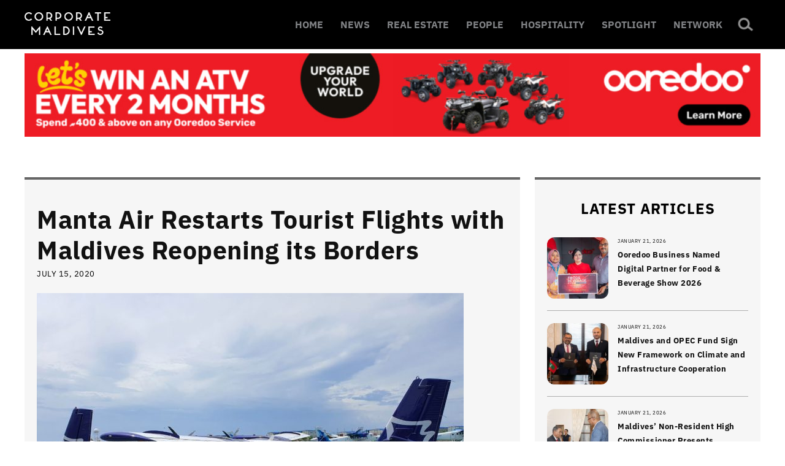

--- FILE ---
content_type: text/html; charset=UTF-8
request_url: https://corporatemaldives.com/manta-air-restarts-tourist-flights-with-maldives-reopening-its-borders/
body_size: 12328
content:



<!doctype html >
<!--[if IE 8]>    <html class="ie8" lang="en"> <![endif]-->
<!--[if IE 9]>    <html class="ie9" lang="en"> <![endif]-->
<!--[if gt IE 8]><!--> <html lang="en-US"> <!--<![endif]-->
<head>
    <title>Manta Air Restarts Tourist Flights with Maldives Reopening its Borders | Corporate Maldives</title>
	<meta name="facebook-domain-verification" content="popyfecl027bgojbnhzhcb5qbs0nkr" />
    <meta charset="UTF-8" />
    <meta name="viewport" content="width=device-width, initial-scale=1.0">
    <meta name="description" content="Business & Economy News in the Maldives">
    <meta name="keywords" content="news, business, economy, corporate">
    <meta name="twitter:card" content="summary_large_image"/>
    <meta name="twitter:site" content="@corporatemv"/>
  	<meta name="twitter:creator" content="@corporatemv"/>
  	<meta name="twitter:widgets:csp" content="on">
  	<meta name="twitter:description" content="Corporate Maldives | Leading Business Resource of the Maldives"/>
	<meta property="og:title" content="Manta Air Restarts Tourist Flights with Maldives Reopening its Borders"/><meta name="twitter:title" content="Manta Air Restarts Tourist Flights with Maldives Reopening its Borders"/><meta property="og:type" content="article"/><meta property="og:url" content="https://corporatemaldives.com/manta-air-restarts-tourist-flights-with-maldives-reopening-its-borders/"/><meta property="og:site_name" content="corporatemaldives.com"/><meta property="og:image" content="https://corporatemaldives.com/wp-content/uploads/2020/07/Untitled-1-931x600.jpg"/><meta name="twitter:image" content="https://corporatemaldives.com/wp-content/uploads/2020/07/Untitled-1-931x600.jpg"/>    <meta name='robots' content='max-image-preview:large' />
<meta property="og:image" content="https://corporatemaldives.com/wp-content/uploads/2020/07/Untitled-1.jpg" /><meta name="author" content="Corporate Maldives">
<link rel="icon" type="image/png" href="https://corporatemaldives.com/wp-content/uploads/2020/09/newfavicon-1.png"><link rel="alternate" type="application/rss+xml" title="Corporate Maldives &raquo; Feed" href="https://corporatemaldives.com/feed/" />
<link rel="alternate" type="application/rss+xml" title="Corporate Maldives &raquo; Comments Feed" href="https://corporatemaldives.com/comments/feed/" />
<link rel='stylesheet' id='wp-block-library-css' href='https://corporatemaldives.com/wp-includes/css/dist/block-library/style.min.css?ver=6.6.2' type='text/css' media='all' />
<style id='classic-theme-styles-inline-css' type='text/css'>
/*! This file is auto-generated */
.wp-block-button__link{color:#fff;background-color:#32373c;border-radius:9999px;box-shadow:none;text-decoration:none;padding:calc(.667em + 2px) calc(1.333em + 2px);font-size:1.125em}.wp-block-file__button{background:#32373c;color:#fff;text-decoration:none}
</style>
<style id='global-styles-inline-css' type='text/css'>
:root{--wp--preset--aspect-ratio--square: 1;--wp--preset--aspect-ratio--4-3: 4/3;--wp--preset--aspect-ratio--3-4: 3/4;--wp--preset--aspect-ratio--3-2: 3/2;--wp--preset--aspect-ratio--2-3: 2/3;--wp--preset--aspect-ratio--16-9: 16/9;--wp--preset--aspect-ratio--9-16: 9/16;--wp--preset--color--black: #000000;--wp--preset--color--cyan-bluish-gray: #abb8c3;--wp--preset--color--white: #ffffff;--wp--preset--color--pale-pink: #f78da7;--wp--preset--color--vivid-red: #cf2e2e;--wp--preset--color--luminous-vivid-orange: #ff6900;--wp--preset--color--luminous-vivid-amber: #fcb900;--wp--preset--color--light-green-cyan: #7bdcb5;--wp--preset--color--vivid-green-cyan: #00d084;--wp--preset--color--pale-cyan-blue: #8ed1fc;--wp--preset--color--vivid-cyan-blue: #0693e3;--wp--preset--color--vivid-purple: #9b51e0;--wp--preset--gradient--vivid-cyan-blue-to-vivid-purple: linear-gradient(135deg,rgba(6,147,227,1) 0%,rgb(155,81,224) 100%);--wp--preset--gradient--light-green-cyan-to-vivid-green-cyan: linear-gradient(135deg,rgb(122,220,180) 0%,rgb(0,208,130) 100%);--wp--preset--gradient--luminous-vivid-amber-to-luminous-vivid-orange: linear-gradient(135deg,rgba(252,185,0,1) 0%,rgba(255,105,0,1) 100%);--wp--preset--gradient--luminous-vivid-orange-to-vivid-red: linear-gradient(135deg,rgba(255,105,0,1) 0%,rgb(207,46,46) 100%);--wp--preset--gradient--very-light-gray-to-cyan-bluish-gray: linear-gradient(135deg,rgb(238,238,238) 0%,rgb(169,184,195) 100%);--wp--preset--gradient--cool-to-warm-spectrum: linear-gradient(135deg,rgb(74,234,220) 0%,rgb(151,120,209) 20%,rgb(207,42,186) 40%,rgb(238,44,130) 60%,rgb(251,105,98) 80%,rgb(254,248,76) 100%);--wp--preset--gradient--blush-light-purple: linear-gradient(135deg,rgb(255,206,236) 0%,rgb(152,150,240) 100%);--wp--preset--gradient--blush-bordeaux: linear-gradient(135deg,rgb(254,205,165) 0%,rgb(254,45,45) 50%,rgb(107,0,62) 100%);--wp--preset--gradient--luminous-dusk: linear-gradient(135deg,rgb(255,203,112) 0%,rgb(199,81,192) 50%,rgb(65,88,208) 100%);--wp--preset--gradient--pale-ocean: linear-gradient(135deg,rgb(255,245,203) 0%,rgb(182,227,212) 50%,rgb(51,167,181) 100%);--wp--preset--gradient--electric-grass: linear-gradient(135deg,rgb(202,248,128) 0%,rgb(113,206,126) 100%);--wp--preset--gradient--midnight: linear-gradient(135deg,rgb(2,3,129) 0%,rgb(40,116,252) 100%);--wp--preset--font-size--small: 13px;--wp--preset--font-size--medium: 20px;--wp--preset--font-size--large: 36px;--wp--preset--font-size--x-large: 42px;--wp--preset--spacing--20: 0.44rem;--wp--preset--spacing--30: 0.67rem;--wp--preset--spacing--40: 1rem;--wp--preset--spacing--50: 1.5rem;--wp--preset--spacing--60: 2.25rem;--wp--preset--spacing--70: 3.38rem;--wp--preset--spacing--80: 5.06rem;--wp--preset--shadow--natural: 6px 6px 9px rgba(0, 0, 0, 0.2);--wp--preset--shadow--deep: 12px 12px 50px rgba(0, 0, 0, 0.4);--wp--preset--shadow--sharp: 6px 6px 0px rgba(0, 0, 0, 0.2);--wp--preset--shadow--outlined: 6px 6px 0px -3px rgba(255, 255, 255, 1), 6px 6px rgba(0, 0, 0, 1);--wp--preset--shadow--crisp: 6px 6px 0px rgba(0, 0, 0, 1);}:where(.is-layout-flex){gap: 0.5em;}:where(.is-layout-grid){gap: 0.5em;}body .is-layout-flex{display: flex;}.is-layout-flex{flex-wrap: wrap;align-items: center;}.is-layout-flex > :is(*, div){margin: 0;}body .is-layout-grid{display: grid;}.is-layout-grid > :is(*, div){margin: 0;}:where(.wp-block-columns.is-layout-flex){gap: 2em;}:where(.wp-block-columns.is-layout-grid){gap: 2em;}:where(.wp-block-post-template.is-layout-flex){gap: 1.25em;}:where(.wp-block-post-template.is-layout-grid){gap: 1.25em;}.has-black-color{color: var(--wp--preset--color--black) !important;}.has-cyan-bluish-gray-color{color: var(--wp--preset--color--cyan-bluish-gray) !important;}.has-white-color{color: var(--wp--preset--color--white) !important;}.has-pale-pink-color{color: var(--wp--preset--color--pale-pink) !important;}.has-vivid-red-color{color: var(--wp--preset--color--vivid-red) !important;}.has-luminous-vivid-orange-color{color: var(--wp--preset--color--luminous-vivid-orange) !important;}.has-luminous-vivid-amber-color{color: var(--wp--preset--color--luminous-vivid-amber) !important;}.has-light-green-cyan-color{color: var(--wp--preset--color--light-green-cyan) !important;}.has-vivid-green-cyan-color{color: var(--wp--preset--color--vivid-green-cyan) !important;}.has-pale-cyan-blue-color{color: var(--wp--preset--color--pale-cyan-blue) !important;}.has-vivid-cyan-blue-color{color: var(--wp--preset--color--vivid-cyan-blue) !important;}.has-vivid-purple-color{color: var(--wp--preset--color--vivid-purple) !important;}.has-black-background-color{background-color: var(--wp--preset--color--black) !important;}.has-cyan-bluish-gray-background-color{background-color: var(--wp--preset--color--cyan-bluish-gray) !important;}.has-white-background-color{background-color: var(--wp--preset--color--white) !important;}.has-pale-pink-background-color{background-color: var(--wp--preset--color--pale-pink) !important;}.has-vivid-red-background-color{background-color: var(--wp--preset--color--vivid-red) !important;}.has-luminous-vivid-orange-background-color{background-color: var(--wp--preset--color--luminous-vivid-orange) !important;}.has-luminous-vivid-amber-background-color{background-color: var(--wp--preset--color--luminous-vivid-amber) !important;}.has-light-green-cyan-background-color{background-color: var(--wp--preset--color--light-green-cyan) !important;}.has-vivid-green-cyan-background-color{background-color: var(--wp--preset--color--vivid-green-cyan) !important;}.has-pale-cyan-blue-background-color{background-color: var(--wp--preset--color--pale-cyan-blue) !important;}.has-vivid-cyan-blue-background-color{background-color: var(--wp--preset--color--vivid-cyan-blue) !important;}.has-vivid-purple-background-color{background-color: var(--wp--preset--color--vivid-purple) !important;}.has-black-border-color{border-color: var(--wp--preset--color--black) !important;}.has-cyan-bluish-gray-border-color{border-color: var(--wp--preset--color--cyan-bluish-gray) !important;}.has-white-border-color{border-color: var(--wp--preset--color--white) !important;}.has-pale-pink-border-color{border-color: var(--wp--preset--color--pale-pink) !important;}.has-vivid-red-border-color{border-color: var(--wp--preset--color--vivid-red) !important;}.has-luminous-vivid-orange-border-color{border-color: var(--wp--preset--color--luminous-vivid-orange) !important;}.has-luminous-vivid-amber-border-color{border-color: var(--wp--preset--color--luminous-vivid-amber) !important;}.has-light-green-cyan-border-color{border-color: var(--wp--preset--color--light-green-cyan) !important;}.has-vivid-green-cyan-border-color{border-color: var(--wp--preset--color--vivid-green-cyan) !important;}.has-pale-cyan-blue-border-color{border-color: var(--wp--preset--color--pale-cyan-blue) !important;}.has-vivid-cyan-blue-border-color{border-color: var(--wp--preset--color--vivid-cyan-blue) !important;}.has-vivid-purple-border-color{border-color: var(--wp--preset--color--vivid-purple) !important;}.has-vivid-cyan-blue-to-vivid-purple-gradient-background{background: var(--wp--preset--gradient--vivid-cyan-blue-to-vivid-purple) !important;}.has-light-green-cyan-to-vivid-green-cyan-gradient-background{background: var(--wp--preset--gradient--light-green-cyan-to-vivid-green-cyan) !important;}.has-luminous-vivid-amber-to-luminous-vivid-orange-gradient-background{background: var(--wp--preset--gradient--luminous-vivid-amber-to-luminous-vivid-orange) !important;}.has-luminous-vivid-orange-to-vivid-red-gradient-background{background: var(--wp--preset--gradient--luminous-vivid-orange-to-vivid-red) !important;}.has-very-light-gray-to-cyan-bluish-gray-gradient-background{background: var(--wp--preset--gradient--very-light-gray-to-cyan-bluish-gray) !important;}.has-cool-to-warm-spectrum-gradient-background{background: var(--wp--preset--gradient--cool-to-warm-spectrum) !important;}.has-blush-light-purple-gradient-background{background: var(--wp--preset--gradient--blush-light-purple) !important;}.has-blush-bordeaux-gradient-background{background: var(--wp--preset--gradient--blush-bordeaux) !important;}.has-luminous-dusk-gradient-background{background: var(--wp--preset--gradient--luminous-dusk) !important;}.has-pale-ocean-gradient-background{background: var(--wp--preset--gradient--pale-ocean) !important;}.has-electric-grass-gradient-background{background: var(--wp--preset--gradient--electric-grass) !important;}.has-midnight-gradient-background{background: var(--wp--preset--gradient--midnight) !important;}.has-small-font-size{font-size: var(--wp--preset--font-size--small) !important;}.has-medium-font-size{font-size: var(--wp--preset--font-size--medium) !important;}.has-large-font-size{font-size: var(--wp--preset--font-size--large) !important;}.has-x-large-font-size{font-size: var(--wp--preset--font-size--x-large) !important;}
:where(.wp-block-post-template.is-layout-flex){gap: 1.25em;}:where(.wp-block-post-template.is-layout-grid){gap: 1.25em;}
:where(.wp-block-columns.is-layout-flex){gap: 2em;}:where(.wp-block-columns.is-layout-grid){gap: 2em;}
:root :where(.wp-block-pullquote){font-size: 1.5em;line-height: 1.6;}
</style>
<link rel='stylesheet' id='js_composer_front-css' href='https://corporatemaldives.com/wp-content/plugins/js_composer/assets/css/js_composer.min.css?ver=8.6.1' type='text/css' media='all' />
<link rel='stylesheet' id='td-theme-css' href='https://corporatemaldives.com/wp-content/themes/corporate_new/style.css?657&#038;ver=7.1.1' type='text/css' media='all' />
<script type="text/javascript" src="https://corporatemaldives.com/wp-includes/js/jquery/jquery.min.js?ver=3.7.1" id="jquery-core-js"></script>
<script type="text/javascript" src="https://corporatemaldives.com/wp-includes/js/jquery/jquery-migrate.min.js?ver=3.4.1" id="jquery-migrate-js"></script>
<script></script><link rel="https://api.w.org/" href="https://corporatemaldives.com/wp-json/" /><link rel="alternate" title="JSON" type="application/json" href="https://corporatemaldives.com/wp-json/wp/v2/posts/31613" /><link rel="canonical" href="https://corporatemaldives.com/manta-air-restarts-tourist-flights-with-maldives-reopening-its-borders/" />
<link rel='shortlink' href='https://corporatemaldives.com/?p=31613' />
<link rel="alternate" title="oEmbed (JSON)" type="application/json+oembed" href="https://corporatemaldives.com/wp-json/oembed/1.0/embed?url=https%3A%2F%2Fcorporatemaldives.com%2Fmanta-air-restarts-tourist-flights-with-maldives-reopening-its-borders%2F" />
<link rel="alternate" title="oEmbed (XML)" type="text/xml+oembed" href="https://corporatemaldives.com/wp-json/oembed/1.0/embed?url=https%3A%2F%2Fcorporatemaldives.com%2Fmanta-air-restarts-tourist-flights-with-maldives-reopening-its-borders%2F&#038;format=xml" />

<!-- This site is using AdRotate v5.13.4 to display their advertisements - https://ajdg.solutions/ -->
<!-- AdRotate CSS -->
<style type="text/css" media="screen">
	.g { margin:0px; padding:0px; overflow:hidden; line-height:1; zoom:1; }
	.g img { height:auto; }
	.g-col { position:relative; float:left; }
	.g-col:first-child { margin-left: 0; }
	.g-col:last-child { margin-right: 0; }
	.g-2 { margin:0px;  width:100%; max-width:416px; height:100%; max-height:287px; }
	@media only screen and (max-width: 480px) {
		.g-col, .g-dyn, .g-single { width:100%; margin-left:0; margin-right:0; }
	}
</style>
<!-- /AdRotate CSS -->

<!--[if lt IE 9]><script src="https://html5shim.googlecode.com/svn/trunk/html5.js"></script><![endif]-->
    <meta name="generator" content="Powered by WPBakery Page Builder - drag and drop page builder for WordPress."/>

<!-- JS generated by theme -->

<script>
    
    

	    var tdBlocksArray = []; //here we store all the items for the current page

	    //td_block class - each ajax block uses a object of this class for requests
	    function tdBlock() {
		    this.id = '';
		    this.block_type = 1; //block type id (1-234 etc)
		    this.atts = '';
		    this.td_column_number = '';
		    this.td_current_page = 1; //
		    this.post_count = 0; //from wp
		    this.found_posts = 0; //from wp
		    this.max_num_pages = 0; //from wp
		    this.td_filter_value = ''; //current live filter value
		    this.is_ajax_running = false;
		    this.td_user_action = ''; // load more or infinite loader (used by the animation)
		    this.header_color = '';
		    this.ajax_pagination_infinite_stop = ''; //show load more at page x
	    }


        // td_js_generator - mini detector
        (function(){
            var htmlTag = document.getElementsByTagName("html")[0];

            if ( navigator.userAgent.indexOf("MSIE 10.0") > -1 ) {
                htmlTag.className += ' ie10';
            }

            if ( !!navigator.userAgent.match(/Trident.*rv\:11\./) ) {
                htmlTag.className += ' ie11';
            }

            if ( /(iPad|iPhone|iPod)/g.test(navigator.userAgent) ) {
                htmlTag.className += ' td-md-is-ios';
            }

            var user_agent = navigator.userAgent.toLowerCase();
            if ( user_agent.indexOf("android") > -1 ) {
                htmlTag.className += ' td-md-is-android';
            }

            if ( -1 !== navigator.userAgent.indexOf('Mac OS X')  ) {
                htmlTag.className += ' td-md-is-os-x';
            }

            if ( /chrom(e|ium)/.test(navigator.userAgent.toLowerCase()) ) {
               htmlTag.className += ' td-md-is-chrome';
            }

            if ( -1 !== navigator.userAgent.indexOf('Firefox') ) {
                htmlTag.className += ' td-md-is-firefox';
            }

            if ( -1 !== navigator.userAgent.indexOf('Safari') && -1 === navigator.userAgent.indexOf('Chrome') ) {
                htmlTag.className += ' td-md-is-safari';
            }

        })();




        var tdLocalCache = {};

        ( function () {
            "use strict";

            tdLocalCache = {
                data: {},
                remove: function (resource_id) {
                    delete tdLocalCache.data[resource_id];
                },
                exist: function (resource_id) {
                    return tdLocalCache.data.hasOwnProperty(resource_id) && tdLocalCache.data[resource_id] !== null;
                },
                get: function (resource_id) {
                    return tdLocalCache.data[resource_id];
                },
                set: function (resource_id, cachedData) {
                    tdLocalCache.remove(resource_id);
                    tdLocalCache.data[resource_id] = cachedData;
                }
            };
        })();

    
    
var td_viewport_interval_list=[{"limitBottom":767,"sidebarWidth":228},{"limitBottom":1018,"sidebarWidth":300},{"limitBottom":1140,"sidebarWidth":324}];
var td_animation_stack_effect="type0";
var tds_animation_stack=true;
var td_animation_stack_specific_selectors=".entry-thumb, img";
var td_animation_stack_general_selectors=".td-animation-stack img, .post img";
var td_ajax_url="https:\/\/corporatemaldives.com\/wp-admin\/admin-ajax.php?td_theme_name=Newspaper&v=7.1.1";
var td_get_template_directory_uri="https:\/\/corporatemaldives.com\/wp-content\/themes\/corporate_new";
var tds_snap_menu="";
var tds_logo_on_sticky="";
var tds_header_style="2";
var td_please_wait="Please wait...";
var td_email_user_pass_incorrect="User or password incorrect!";
var td_email_user_incorrect="Email or username incorrect!";
var td_email_incorrect="Email incorrect!";
var tds_more_articles_on_post_enable="";
var tds_more_articles_on_post_time_to_wait="";
var tds_more_articles_on_post_pages_distance_from_top=0;
var tds_theme_color_site_wide="#4db2ec";
var tds_smart_sidebar="";
var tdThemeName="Newspaper";
var td_magnific_popup_translation_tPrev="Previous (Left arrow key)";
var td_magnific_popup_translation_tNext="Next (Right arrow key)";
var td_magnific_popup_translation_tCounter="%curr% of %total%";
var td_magnific_popup_translation_ajax_tError="The content from %url% could not be loaded.";
var td_magnific_popup_translation_image_tError="The image #%curr% could not be loaded.";
var td_ad_background_click_link="";
var td_ad_background_click_target="";
</script>

<script async
src="https://www.googletagmanager.com/gtag/js?id=G-4B68VVCNTJ"></script>

<script>

window.dataLayer = window.dataLayer || [];

function gtag(){dataLayer.push(arguments);}

gtag('js', new Date());

gtag('config', 'G-4B68VVCNTJ');

</script><noscript><style> .wpb_animate_when_almost_visible { opacity: 1; }</style></noscript></head>

<body class="post-template-default single single-post postid-31613 single-format-standard manta-air-restarts-tourist-flights-with-maldives-reopening-its-borders wpb-js-composer js-comp-ver-8.6.1 vc_responsive td-animation-stack-type0 td-full-layout" itemscope="itemscope" itemtype="https://schema.org/WebPage">
	    <div class="td-scroll-up"><i class="td-icon-menu-up"></i></div>
    
    <div class="td-menu-background"></div>
<div id="td-mobile-nav">
    <div class="td-mobile-container">
        <!-- mobile menu top section -->
        <div class="td-menu-socials-wrap">
            <!-- socials -->
            <div class="td-menu-socials">
                            </div>
            <!-- close button -->
            <div class="td-mobile-close">
                <a href="#"><i class="td-icon-close-mobile"></i></a>
            </div>
        </div>

        <!-- login section -->
        
        <!-- menu section -->
        <div class="td-mobile-content">
            <div class="menu-td-demo-header-menu-container"><ul id="menu-td-demo-header-menu" class="td-mobile-main-menu"><li id="menu-item-75109" class="menu-item menu-item-type-custom menu-item-object-custom menu-item-home menu-item-first menu-item-75109"><a href="https://corporatemaldives.com">HOME</a></li>
<li id="menu-item-138" class="menu-item menu-item-type-custom menu-item-object-custom menu-item-138"><a href="https://corporatemaldives.com/category/news/">NEWS</a></li>
<li id="menu-item-74244" class="menu-item menu-item-type-taxonomy menu-item-object-category menu-item-74244"><a href="https://corporatemaldives.com/news/real-estate/">REAL ESTATE</a></li>
<li id="menu-item-41" class="menu-item menu-item-type-custom menu-item-object-custom menu-item-41"><a href="https://corporatemaldives.com/category/people/">PEOPLE</a></li>
<li id="menu-item-118" class="menu-item menu-item-type-custom menu-item-object-custom menu-item-118"><a href="https://corporatemaldives.com/category/hospitality/">HOSPITALITY</a></li>
<li id="menu-item-74245" class="menu-item menu-item-type-custom menu-item-object-custom menu-item-74245"><a href="https://corporatemaldives.com/spotlight/">SPOTLIGHT</a></li>
<li id="menu-item-74246" class="menu-item menu-item-type-custom menu-item-object-custom menu-item-74246"><a href="https://network.corporatemaldives.com/">NETWORK</a></li>
</ul></div>        </div>
    </div>

    <!-- register/login section -->
    </div>    <div class="td-search-background"></div>
<div class="td-search-wrap-mob">
	<div class="td-drop-down-search" aria-labelledby="td-header-search-button">
		<form method="get" class="td-search-form" action="https://corporatemaldives.com/">
			<!-- close button -->
			<div class="td-search-close">
				<a href="#"><i class="td-icon-close-mobile"></i></a>
			</div>
			<div role="search" class="td-search-input">
				<span>Search</span>
				<input id="td-header-search-mob" type="text" value="" name="s" autocomplete="off" />
			</div>
		</form>
		<div id="td-aj-search-mob"></div>
	</div>
</div>    
    
    <div id="td-outer-wrap">
    
        <!--
Header style 2
-->

<div class="td-header-wrap td-header-style-2">

    <div class="td-header-top-menu-full">
        <div class="td-container td-header-row td-header-top-menu">
            <!-- LOGIN MODAL -->

                <div  id="login-form" class="white-popup-block mfp-hide mfp-with-anim">
                    <ul class="td-login-tabs">
                        <li><a id="login-link" class="td_login_tab_focus">LOG IN</a></li>
                    </ul>



                    <div class="td-login-wrap">
                        <div class="td_display_err"></div>

                        <div id="td-login-div" class="">
                            <div class="td-login-panel-title">Welcome! Log into your account</div>
                            <input class="td-login-input" type="text" name="login_email" id="login_email" placeholder="your username" value="" required>
                            <input class="td-login-input" type="password" name="login_pass" id="login_pass" value="" placeholder="your password" required>
                            <input type="button" name="login_button" id="login_button" class="wpb_button btn td-login-button" value="Log In">


                            <div class="td-login-info-text"><a href="#" id="forgot-pass-link">Forgot your password?</a></div>


                        </div>

                        

                         <div id="td-forgot-pass-div" class="td-display-none">
                            <div class="td-login-panel-title">Recover your password</div>
                            <input class="td-login-input" type="text" name="forgot_email" id="forgot_email" placeholder="your email" value="" required>
                            <input type="button" name="forgot_button" id="forgot_button" class="wpb_button btn td-login-button" value="Send My Pass">
                        </div>




                    </div>
                </div>
                        </div>
    </div>

    <div class="td-header-menu-wrap-full">
        <div class="td-header-menu-wrap td-header-gradient">
            <div class="td-container td-header-row td-header-main-menu">
                <div id="td-header-menu" role="navigation">
    <div id="td-top-mobile-toggle"><a href="#"><i class="td-icon-font td-icon-mobile"></i></a></div>
    <div class="td-main-menu-logo td-logo-in-header">
        		<a class="td-mobile-logo td-sticky-disable" href="https://corporatemaldives.com/">
			<img class="td-retina-data" data-retina="https://corporatemaldives.com/wp-content/uploads/2025/09/cm.png" width="140" height="33" src="https://corporatemaldives.com/wp-content/uploads/2025/09/cm.png" alt="Corporate Maldives" title="Corporate Maldives"/>
		</a>
			<a class="td-header-logo td-sticky-disable" href="https://corporatemaldives.com/">
			<img class="td-retina-data" data-retina="https://corporatemaldives.com/wp-content/uploads/2025/09/cm.png" width="272" height="90" src="https://corporatemaldives.com/wp-content/uploads/2025/09/cm.png" alt="Corporate Maldives" title="Corporate Maldives"/>
		</a>
	    </div>
    <div class="menu-td-demo-header-menu-container"><ul id="menu-td-demo-header-menu-1" class="sf-menu"><li class="menu-item menu-item-type-custom menu-item-object-custom menu-item-home menu-item-first td-menu-item td-normal-menu menu-item-75109"><a href="https://corporatemaldives.com">HOME</a></li>
<li class="menu-item menu-item-type-custom menu-item-object-custom td-menu-item td-normal-menu menu-item-138"><a href="https://corporatemaldives.com/category/news/">NEWS</a></li>
<li class="menu-item menu-item-type-taxonomy menu-item-object-category td-menu-item td-normal-menu menu-item-74244"><a href="https://corporatemaldives.com/news/real-estate/">REAL ESTATE</a></li>
<li class="menu-item menu-item-type-custom menu-item-object-custom td-menu-item td-normal-menu menu-item-41"><a href="https://corporatemaldives.com/category/people/">PEOPLE</a></li>
<li class="menu-item menu-item-type-custom menu-item-object-custom td-menu-item td-normal-menu menu-item-118"><a href="https://corporatemaldives.com/category/hospitality/">HOSPITALITY</a></li>
<li class="menu-item menu-item-type-custom menu-item-object-custom td-menu-item td-normal-menu menu-item-74245"><a href="https://corporatemaldives.com/spotlight/">SPOTLIGHT</a></li>
<li class="menu-item menu-item-type-custom menu-item-object-custom td-menu-item td-normal-menu menu-item-74246"><a href="https://network.corporatemaldives.com/">NETWORK</a></li>
</ul></div></div>


<div class="td-search-wrapper">
    <div id="td-top-search">
        <!-- Search -->
        <div class="header-search-wrap">
            <div class="dropdown header-search">
                <a id="td-header-search-button" href="#" role="button" class="dropdown-toggle " data-toggle="dropdown"><i class="td-icon-search"></i></a>
                <a id="td-header-search-button-mob" href="#" role="button" class="dropdown-toggle " data-toggle="dropdown"><i class="td-icon-search"></i></a>
            </div>
        </div>
    </div>
</div>

<div class="header-search-wrap">
	<div class="dropdown header-search">
		<div class="td-drop-down-search" aria-labelledby="td-header-search-button">
			<form method="get" class="td-search-form" action="https://corporatemaldives.com/">
				<div role="search" class="td-head-form-search-wrap">
					<input id="td-header-search" type="text" value="" name="s" autocomplete="off" /><input class="wpb_button wpb_btn-inverse btn" type="submit" id="td-header-search-top" value="Search" />
				</div>
			</form>
			<div id="td-aj-search"></div>
		</div>
	</div>
</div>            </div>
        </div>
    </div>

    <div class="td-banner-wrap-full">
        <div class="td-container td-header-row td-header-header">
            <div class="td-header-sp-logo">
                        <a class="td-main-logo" href="https://corporatemaldives.com/">
            <img class="td-retina-data" data-retina="https://corporatemaldives.com/wp-content/uploads/2025/09/cm.png" width="500" height="50" src="https://corporatemaldives.com/wp-content/uploads/2025/09/cm.png" alt="Corporate Maldives" title="Corporate Maldives"/>
            <span class="td-visual-hidden">Corporate Maldives</span>
        </a>
                </div>
            <div class="td-header-sp-recs">
                <div class="td-header-rec-wrap">
    <div class="td-a-rec td-a-rec-id-header "><div class="g g-1"><div class="g-single a-32"><div class="td-all-devices"><a href="http://ore.do/cmw1d260sdb"><img  width="1200" height="136" src="https://corporatemaldives.com/wp-content/uploads/2026/01/ooredoo-corpd25.jpg"/></a>
</div></div></div></div>
</div>            </div>
        </div>
    </div>

</div><div class="td-main-content-wrap">

    <div class="td-container td-post-template-default ">
        <div class="td-crumb-container"></div>

        <div class="td-pb-row">
                                    <div class="td-pb-span8 td-main-content" role="main">
                            <div class="td-ss-main-content">
                                
    <article id="post-31613" class="post-31613 post type-post status-publish format-standard has-post-thumbnail hentry category-news" itemscope itemtype="https://schema.org/Article">
        <div class="td-post-header">

            
            <header class="td-post-title">
                <h1 class="entry-title">Manta Air Restarts Tourist Flights with Maldives Reopening its Borders</h1>

                

                <div class="td-module-meta-info">
                                        <span class="td-post-date"><time class="entry-date updated td-module-date" datetime="2020-07-15T12:21:04+00:00" >July 15, 2020</time></span>                                                        </div>

            </header>

        </div>

        

        <div class="td-post-content">

        <div class="td-post-featured-image"><img width="696" height="449" class="entry-thumb" src="https://corporatemaldives.com/wp-content/uploads/2020/07/Untitled-1-696x449.jpg" alt="" title="Untitled-1"/></div>
        
<div class="td-a-rec td-a-rec-id-content_inline  td-rec-hide-on-m td-rec-hide-on-tl td-rec-hide-on-tp"><!-- Either there are no banners, they are disabled or none qualified for this location! --></div><p>With the Maldives reopening its borders, Manta Air completed it&#8217;s first post lockdown tourist flights today (15th July 2020).</p>



<p>“We are excited to be restarting tourist flights once again and flying our passengers to their tropical destinations. Our promise to everyone is that we will keep on providing the same high level of service expected with an enjoyable hop across the blue while you enjoy the best of what the Manta has to offer”, said Mohamed Khaleel, CEO of Manta Air.</p>



<p>With tourist flights restarting, Manta Air has also enhanced its safety standards in accordance with the new normal of air travel, ensuring that all the guests can feel comfortable and travel with confidence. The top priority of Manta Air is to be committed to making your journey safe and hassle-free.</p>



<p>In addition to restarting tourist flights, Manta Air will still continue to support the on-demand charter requirements for both ATR and twin-otters should there be a specific requirement at any time during this period. It will also continue to operate our seaplane service for locals, to maintain and continue domestic transfer connectivity in the atolls.</p>



<p>“We are excited again to make travel enjoyable and effortless to all traveling in the Maldives. So let’s sit back and relax once again as we cruise you to your tropical destinations”, said Khaleel.</p>
        </div>


        <footer>
                        
            <div class="td-post-source-tags">
                                            </div>

            <div class="td-post-sharing td-post-sharing-bottom "><span class="td-post-share-title">SHARE</span>
            <div class="td-default-sharing">
	            <a class="td-social-sharing-buttons td-social-facebook" href="http://www.facebook.com/sharer.php?u=https%3A%2F%2Fcorporatemaldives.com%2Fmanta-air-restarts-tourist-flights-with-maldives-reopening-its-borders%2F" onclick="window.open(this.href, 'mywin','left=50,top=50,width=600,height=350,toolbar=0'); return false;"><i class="td-icon-facebook"></i><div class="td-social-but-text">Facebook</div></a>
	            <a class="td-social-sharing-buttons td-social-twitter" href="https://twitter.com/intent/tweet?text=Manta+Air+Restarts+Tourist+Flights+with+Maldives+Reopening+its+Borders&url=https%3A%2F%2Fcorporatemaldives.com%2Fmanta-air-restarts-tourist-flights-with-maldives-reopening-its-borders%2F&via=Corporate+Maldives"><i class="td-icon-twitter"></i><div class="td-social-but-text">Twitter</div></a>
	            <a class="td-social-sharing-buttons td-social-google" href="http://plus.google.com/share?url=https://corporatemaldives.com/manta-air-restarts-tourist-flights-with-maldives-reopening-its-borders/" onclick="window.open(this.href, 'mywin','left=50,top=50,width=600,height=350,toolbar=0'); return false;"><i class="td-icon-googleplus"></i></a>
	            <a class="td-social-sharing-buttons td-social-pinterest" href="http://pinterest.com/pin/create/button/?url=https://corporatemaldives.com/manta-air-restarts-tourist-flights-with-maldives-reopening-its-borders/&amp;media=https://corporatemaldives.com/wp-content/uploads/2020/07/Untitled-1.jpg&description=Manta+Air+Restarts+Tourist+Flights+with+Maldives+Reopening+its+Borders" onclick="window.open(this.href, 'mywin','left=50,top=50,width=600,height=350,toolbar=0'); return false;"><i class="td-icon-pinterest"></i></a>
	            <a class="td-social-sharing-buttons td-social-whatsapp" href="whatsapp://send?text=Manta+Air+Restarts+Tourist+Flights+with+Maldives+Reopening+its+Borders%20-%20https%3A%2F%2Fcorporatemaldives.com%2Fmanta-air-restarts-tourist-flights-with-maldives-reopening-its-borders%2F" ><i class="td-icon-whatsapp"></i></a>
            </div></div>            <div class="td-block-row td-post-next-prev"><div class="td-block-span6 td-post-prev-post"><div class="td-post-next-prev-content"><span>Previous article</span><a href="https://corporatemaldives.com/sheraton-maldives-full-moon-resort-spa-wins-triple-awards/">Sheraton Maldives Full Moon Resort &#038; Spa Wins Triple Awards</a></div></div><div class="td-next-prev-separator"></div><div class="td-block-span6 td-post-next-post"><div class="td-post-next-prev-content"><span>Next article</span><a href="https://corporatemaldives.com/lotus-fihaara-introduces-dear-body-hand-sanitizer/">Lotus Fihaara Introduces Dear Body Hand Sanitizer</a></div></div></div>            <div class="author-box-wrap"><a href="https://corporatemaldives.com/author/corporate/"></a><div class="desc"><div class="td-author-name vcard author"><span class="fn"><a href="https://corporatemaldives.com/author/corporate/">Corporate Maldives</a></span></div><div class="td-author-description"></div><div class="td-author-social"></div><div class="clearfix"></div></div></div>	        <span style="display: none;" itemprop="author" itemscope itemtype="https://schema.org/Person"><meta itemprop="name" content="Corporate Maldives"></span><meta itemprop="datePublished" content="2020-07-15T12:21:04+00:00"><meta itemprop="dateModified" content="2020-07-15T12:23:37+05:00"><meta itemscope itemprop="mainEntityOfPage" itemType="https://schema.org/WebPage" itemid="https://corporatemaldives.com/manta-air-restarts-tourist-flights-with-maldives-reopening-its-borders/"/><span style="display: none;" itemprop="publisher" itemscope itemtype="https://schema.org/Organization"><span style="display: none;" itemprop="logo" itemscope itemtype="https://schema.org/ImageObject"><meta itemprop="url" content="https://corporatemaldives.com/wp-content/uploads/2025/09/cm.png"></span><meta itemprop="name" content="Corporate Maldives"></span><meta itemprop="headline " content="Manta Air Restarts Tourist Flights with Maldives Reopening its Borders"><span style="display: none;" itemprop="image" itemscope itemtype="https://schema.org/ImageObject"><meta itemprop="url" content="https://corporatemaldives.com/wp-content/uploads/2020/07/Untitled-1.jpg"><meta itemprop="width" content="1159"><meta itemprop="height" content="747"></span>        </footer>

    </article> <!-- /.post -->

    <script>var block_td_uid_1_69707b8de4b4f = new tdBlock();
block_td_uid_1_69707b8de4b4f.id = "td_uid_1_69707b8de4b4f";
block_td_uid_1_69707b8de4b4f.atts = '{"limit":3,"sort":"","post_ids":"","tag_slug":"","autors_id":"","installed_post_types":"","category_id":"","category_ids":"","custom_title":"","custom_url":"","show_child_cat":"","sub_cat_ajax":"","ajax_pagination":"next_prev","header_color":"","header_text_color":"","ajax_pagination_infinite_stop":"","td_column_number":3,"td_ajax_preloading":"","td_ajax_filter_type":"td_custom_related","td_ajax_filter_ids":"","td_filter_default_txt":"All","color_preset":"","border_top":"","class":"td_uid_1_69707b8de4b4f_rand","offset":"","live_filter":"cur_post_same_categories","live_filter_cur_post_id":31613,"live_filter_cur_post_author":"1"}';
block_td_uid_1_69707b8de4b4f.td_column_number = "3";
block_td_uid_1_69707b8de4b4f.block_type = "td_block_related_posts";
block_td_uid_1_69707b8de4b4f.post_count = "3";
block_td_uid_1_69707b8de4b4f.found_posts = "16233";
block_td_uid_1_69707b8de4b4f.header_color = "";
block_td_uid_1_69707b8de4b4f.ajax_pagination_infinite_stop = "";
block_td_uid_1_69707b8de4b4f.max_num_pages = "5411";
tdBlocksArray.push(block_td_uid_1_69707b8de4b4f);
</script><div class="td_block_wrap td_block_related_posts td_uid_1_69707b8de4b4f_rand td_with_ajax_pagination td-pb-border-top"  data-td-block-uid="td_uid_1_69707b8de4b4f" ><h4 class="td-related-title"><a id="td_uid_2_69707b8e06f74" class="td-related-left td-cur-simple-item" data-td_filter_value="" data-td_block_id="td_uid_1_69707b8de4b4f" href="#">RELATED ARTICLES</a><a id="td_uid_3_69707b8e06f7e" class="td-related-right" data-td_filter_value="td_related_more_from_author" data-td_block_id="td_uid_1_69707b8de4b4f" href="#">MORE FROM AUTHOR</a></h4><div id=td_uid_1_69707b8de4b4f class="td_block_inner">

	<div class="td-related-row">

	<div class="td-related-span4">

        <div class="td_module_related_posts td-animation-stack td_mod_related_posts">
            <div class="td-module-image">
                <div class="td-module-thumb"><a href="https://corporatemaldives.com/ooredoo-business-named-digital-partner-for-food-beverage-show-2026/" rel="bookmark" title="Ooredoo Business Named Digital Partner for Food &amp; Beverage Show 2026"><img width="295" height="150" class="entry-thumb" src="https://corporatemaldives.com/wp-content/uploads/2026/01/Corporate-Maldives-2026-01-21T114943.898-295x150.jpg" alt="" title="Ooredoo Business Named Digital Partner for Food &amp; Beverage Show 2026"/></a></div>                            </div>
            <div class="item-details">
                <h3 class="entry-title td-module-title"><a href="https://corporatemaldives.com/ooredoo-business-named-digital-partner-for-food-beverage-show-2026/" rel="bookmark" title="Ooredoo Business Named Digital Partner for Food &amp; Beverage Show 2026">Ooredoo Business Named Digital Partner for Food &amp; Beverage Show 2026</a></h3>            </div>
        </div>
        
	</div> <!-- ./td-related-span4 -->

	<div class="td-related-span4">

        <div class="td_module_related_posts td-animation-stack td_mod_related_posts">
            <div class="td-module-image">
                <div class="td-module-thumb"><a href="https://corporatemaldives.com/maldives-and-opec-fund-sign-new-framework-on-climate-and-infrastructure-cooperation/" rel="bookmark" title="Maldives and OPEC Fund Sign New Framework on Climate and Infrastructure Cooperation"><img width="295" height="150" class="entry-thumb" src="https://corporatemaldives.com/wp-content/uploads/2026/01/Corporate-Maldives-2026-01-21T111541.132-295x150.jpg" alt="" title="Maldives and OPEC Fund Sign New Framework on Climate and Infrastructure Cooperation"/></a></div>                            </div>
            <div class="item-details">
                <h3 class="entry-title td-module-title"><a href="https://corporatemaldives.com/maldives-and-opec-fund-sign-new-framework-on-climate-and-infrastructure-cooperation/" rel="bookmark" title="Maldives and OPEC Fund Sign New Framework on Climate and Infrastructure Cooperation">Maldives and OPEC Fund Sign New Framework on Climate and Infrastructure Cooperation</a></h3>            </div>
        </div>
        
	</div> <!-- ./td-related-span4 -->

	<div class="td-related-span4">

        <div class="td_module_related_posts td-animation-stack td_mod_related_posts">
            <div class="td-module-image">
                <div class="td-module-thumb"><a href="https://corporatemaldives.com/maldives-non-resident-high-commissioner-presents-credentials-in-seychelles/" rel="bookmark" title="Maldives’ Non-Resident High Commissioner Presents Credentials in Seychelles"><img width="295" height="150" class="entry-thumb" src="https://corporatemaldives.com/wp-content/uploads/2026/01/Corporate-Maldives-2026-01-21T022349.382-295x150.jpg" alt="" title="Maldives’ Non-Resident High Commissioner Presents Credentials in Seychelles"/></a></div>                            </div>
            <div class="item-details">
                <h3 class="entry-title td-module-title"><a href="https://corporatemaldives.com/maldives-non-resident-high-commissioner-presents-credentials-in-seychelles/" rel="bookmark" title="Maldives’ Non-Resident High Commissioner Presents Credentials in Seychelles">Maldives’ Non-Resident High Commissioner Presents Credentials in Seychelles</a></h3>            </div>
        </div>
        
	</div> <!-- ./td-related-span4 --></div><!--./row-fluid--></div><div class="td-next-prev-wrap"><a href="#" class="td-ajax-prev-page ajax-page-disabled" id="prev-page-td_uid_1_69707b8de4b4f" data-td_block_id="td_uid_1_69707b8de4b4f"><i class="td-icon-font td-icon-menu-left"></i></a><a href="#"  class="td-ajax-next-page ajax-page-disabled" id="next-page-td_uid_1_69707b8de4b4f" data-td_block_id="td_uid_1_69707b8de4b4f"><i class="td-icon-font td-icon-menu-right"></i></a></div></div> <!-- ./block -->
                            </div>
                        </div>
                        <div class="td-pb-span4 td-main-sidebar" role="complementary">
                            <div class="td-ss-main-sidebar">
                                <script>var block_td_uid_4_69707b8e07f0a = new tdBlock();
block_td_uid_4_69707b8e07f0a.id = "td_uid_4_69707b8e07f0a";
block_td_uid_4_69707b8e07f0a.atts = '{"limit":"5","sort":"","post_ids":"","tag_slug":"","autors_id":"","installed_post_types":"","category_id":"","category_ids":"","custom_title":"LATEST ARTICLES","custom_url":"","show_child_cat":"","sub_cat_ajax":"","ajax_pagination":"","header_color":"#","header_text_color":"#","ajax_pagination_infinite_stop":"","td_column_number":1,"td_ajax_preloading":"","td_ajax_filter_type":"","td_ajax_filter_ids":"","td_filter_default_txt":"All","color_preset":"","border_top":"","class":"td_block_widget td_uid_4_69707b8e07f0a_rand","offset":"","live_filter":"","live_filter_cur_post_id":"","live_filter_cur_post_author":""}';
block_td_uid_4_69707b8e07f0a.td_column_number = "1";
block_td_uid_4_69707b8e07f0a.block_type = "td_block_21";
block_td_uid_4_69707b8e07f0a.post_count = "5";
block_td_uid_4_69707b8e07f0a.found_posts = "16673";
block_td_uid_4_69707b8e07f0a.header_color = "#";
block_td_uid_4_69707b8e07f0a.ajax_pagination_infinite_stop = "";
block_td_uid_4_69707b8e07f0a.max_num_pages = "3335";
tdBlocksArray.push(block_td_uid_4_69707b8e07f0a);
</script><div class="td_block_wrap td_block_21 td_block_widget td_uid_4_69707b8e07f0a_rand td-pb-border-top"  data-td-block-uid="td_uid_4_69707b8e07f0a" ><h4 class="block-title"><span>LATEST ARTICLES</span></h4><div id=td_uid_4_69707b8e07f0a class="td_block_inner">
        <div class="td_module_16 td_module_wrap td-animation-stack">
            <div class="td-module-thumb"><a href="https://corporatemaldives.com/ooredoo-business-named-digital-partner-for-food-beverage-show-2026/" rel="bookmark" title="Ooredoo Business Named Digital Partner for Food &amp; Beverage Show 2026"><img width="150" height="150" class="entry-thumb" src="https://corporatemaldives.com/wp-content/uploads/2026/01/Corporate-Maldives-2026-01-21T114943.898-150x150.jpg" alt="" title="Ooredoo Business Named Digital Partner for Food &amp; Beverage Show 2026"/></a></div>
            <div class="item-details">
            <div class="td-module-meta-info">
                                        <span class="td-post-date"><time class="entry-date updated td-module-date" datetime="2026-01-21T11:50:05+00:00" >January 21, 2026</time></span>                </div>
                <h3 class="entry-title td-module-title"><a href="https://corporatemaldives.com/ooredoo-business-named-digital-partner-for-food-beverage-show-2026/" rel="bookmark" title="Ooredoo Business Named Digital Partner for Food &amp; Beverage Show 2026">Ooredoo Business Named Digital Partner for Food &amp; Beverage Show 2026</a></h3>
                <div class="td-excerpt">
                    
Ooredoo Maldives’s enterprise arm, Ooredoo Business, has partnered with&nbsp;Highrise&nbsp;as the Digital Partner for the Food &amp; Beverage Show 2026, one of the...                </div>
            </div>

        </div>

        
        <div class="td_module_16 td_module_wrap td-animation-stack">
            <div class="td-module-thumb"><a href="https://corporatemaldives.com/maldives-and-opec-fund-sign-new-framework-on-climate-and-infrastructure-cooperation/" rel="bookmark" title="Maldives and OPEC Fund Sign New Framework on Climate and Infrastructure Cooperation"><img width="150" height="150" class="entry-thumb" src="https://corporatemaldives.com/wp-content/uploads/2026/01/Corporate-Maldives-2026-01-21T111541.132-150x150.jpg" alt="" title="Maldives and OPEC Fund Sign New Framework on Climate and Infrastructure Cooperation"/></a></div>
            <div class="item-details">
            <div class="td-module-meta-info">
                                        <span class="td-post-date"><time class="entry-date updated td-module-date" datetime="2026-01-21T11:16:25+00:00" >January 21, 2026</time></span>                </div>
                <h3 class="entry-title td-module-title"><a href="https://corporatemaldives.com/maldives-and-opec-fund-sign-new-framework-on-climate-and-infrastructure-cooperation/" rel="bookmark" title="Maldives and OPEC Fund Sign New Framework on Climate and Infrastructure Cooperation">Maldives and OPEC Fund Sign New Framework on Climate and Infrastructure Cooperation</a></h3>
                <div class="td-excerpt">
                    
The&nbsp;Ministry of Finance&nbsp;and the&nbsp;OPEC Fund for International Development&nbsp;have signed a new Country Partnership Framework aimed at strengthening cooperation in key development areas,...                </div>
            </div>

        </div>

        
        <div class="td_module_16 td_module_wrap td-animation-stack">
            <div class="td-module-thumb"><a href="https://corporatemaldives.com/maldives-non-resident-high-commissioner-presents-credentials-in-seychelles/" rel="bookmark" title="Maldives’ Non-Resident High Commissioner Presents Credentials in Seychelles"><img width="150" height="150" class="entry-thumb" src="https://corporatemaldives.com/wp-content/uploads/2026/01/Corporate-Maldives-2026-01-21T022349.382-150x150.jpg" alt="" title="Maldives’ Non-Resident High Commissioner Presents Credentials in Seychelles"/></a></div>
            <div class="item-details">
            <div class="td-module-meta-info">
                                        <span class="td-post-date"><time class="entry-date updated td-module-date" datetime="2026-01-21T02:24:09+00:00" >January 21, 2026</time></span>                </div>
                <h3 class="entry-title td-module-title"><a href="https://corporatemaldives.com/maldives-non-resident-high-commissioner-presents-credentials-in-seychelles/" rel="bookmark" title="Maldives’ Non-Resident High Commissioner Presents Credentials in Seychelles">Maldives’ Non-Resident High Commissioner Presents Credentials in Seychelles</a></h3>
                <div class="td-excerpt">
                    
The newly appointed Non-Resident High Commissioner, Extraordinary and Plenipotentiary of the Republic of Maldives to the Republic of Seychelles, His Excellency Masood...                </div>
            </div>

        </div>

        
        <div class="td_module_16 td_module_wrap td-animation-stack">
            <div class="td-module-thumb"><a href="https://corporatemaldives.com/power-generation-capacity-boost-planned-ahead-of-ramadan-says-stelco/" rel="bookmark" title="Power Generation Capacity Boost Planned Ahead of Ramadan"><img width="150" height="150" class="entry-thumb" src="https://corporatemaldives.com/wp-content/uploads/2026/01/Corporate-Maldives-2026-01-20T150132.155-150x150.jpg" alt="" title="Power Generation Capacity Boost Planned Ahead of Ramadan"/></a></div>
            <div class="item-details">
            <div class="td-module-meta-info">
                                        <span class="td-post-date"><time class="entry-date updated td-module-date" datetime="2026-01-20T15:01:55+00:00" >January 20, 2026</time></span>                </div>
                <h3 class="entry-title td-module-title"><a href="https://corporatemaldives.com/power-generation-capacity-boost-planned-ahead-of-ramadan-says-stelco/" rel="bookmark" title="Power Generation Capacity Boost Planned Ahead of Ramadan">Power Generation Capacity Boost Planned Ahead of Ramadan</a></h3>
                <div class="td-excerpt">
                    
The State Electric Company Limited (STELCO) has begun preparatory works to strengthen electricity generation capacity across the Maldives ahead of the annual...                </div>
            </div>

        </div>

        
        <div class="td_module_16 td_module_wrap td-animation-stack">
            <div class="td-module-thumb"><a href="https://corporatemaldives.com/dhiraagu-launches-roadha-ready-promotion-with-daily-and-weekly-rewards-ahead-of-ramadan/" rel="bookmark" title="Dhiraagu Launches Roadha Ready Promotion with Daily and Weekly Rewards Ahead of Ramadan"><img width="150" height="150" class="entry-thumb" src="https://corporatemaldives.com/wp-content/uploads/2026/01/Corporate-Maldives-2026-01-20T144606.827-150x150.jpg" alt="" title="Dhiraagu Launches Roadha Ready Promotion with Daily and Weekly Rewards Ahead of Ramadan"/></a></div>
            <div class="item-details">
            <div class="td-module-meta-info">
                                        <span class="td-post-date"><time class="entry-date updated td-module-date" datetime="2026-01-20T14:46:31+00:00" >January 20, 2026</time></span>                </div>
                <h3 class="entry-title td-module-title"><a href="https://corporatemaldives.com/dhiraagu-launches-roadha-ready-promotion-with-daily-and-weekly-rewards-ahead-of-ramadan/" rel="bookmark" title="Dhiraagu Launches Roadha Ready Promotion with Daily and Weekly Rewards Ahead of Ramadan">Dhiraagu Launches Roadha Ready Promotion with Daily and Weekly Rewards Ahead of Ramadan</a></h3>
                <div class="td-excerpt">
                    
Dhiraagu has launched its Roadha Ready promotion, rolling out a series of pre-Ramadan offers aimed at helping customers prepare for the holy month...                </div>
            </div>

        </div>

        </div></div> <!-- ./block --><div class="td-a-rec td-a-rec-id-sidebar  td-rec-hide-on-p"><span class="td-adspot-title">- Advertisement -</span><!-- Either there are no banners, they are disabled or none qualified for this location! --></div>                            </div>
                        </div>
                            </div> <!-- /.td-pb-row -->
    </div> <!-- /.td-container -->
</div> <!-- /.td-main-content-wrap -->


<!-- Instagram -->



<!-- Footer -->
<div class="td-footer-wrapper">
    <div class="td-container">

	    <div class="td-pb-row">
		    <div class="td-pb-span12">
			    		    </div>
	    </div>

        <div class="td-pb-row">

            <div class="td-pb-span8">
                            </div>

            <div class="td-pb-span4">
                            </div>
        </div>
    </div>

    <div class="td-footer-bottom-full">
        <div class="td-container">
            <div class="td-pb-row">
                <div class="td-pb-span4"><aside class="footer-logo-wrap"><a href="https://corporatemaldives.com/"><img class="td-retina-data" src="https://corporatemaldives.com/wp-content/uploads/2025/09/cm.png" data-retina="https://corporatemaldives.com/wp-content/uploads/2025/09/cm.png" alt="Corporate Maldives" title="Corporate Maldives"/></a></aside></div><div class="td-pb-span4"><aside class="footer-text-wrap">Corporate Maldives is the leading business resource of Maldives for corporate sector news, events and publications</aside></div><div class="td-pb-span4"><a href="https://corporatemaldives.com/about">About Us</a> / <a href="https://corporatemaldives.com/code-of-ethics/">Code of Ethics</a><aside class="footer-social-wrap td-social-style-2"><br/>© Corporate Maldives 2026</aside></div>            </div>
        </div>
    </div>
</div>
</div><!--close td-outer-wrap-->
<script type='text/javascript' src='https://corporatemaldives.com/js/jquery.js?ver=1.12.4'></script>
<script type='text/javascript' src='https://corporatemaldives.com/js/jquery-migrate.min.js?ver=1.4.1'></script>


    <!--

        Theme: Newspaper by tagDiv 2016
        Version: 7.1.1 (rara)
        Deploy mode: deploy
        
        uid: 69707b8e0c9f9
    -->

    <script type="text/javascript" id="adrotate-groups-js-extra">
/* <![CDATA[ */
var impression_object = {"ajax_url":"https:\/\/corporatemaldives.com\/wp-admin\/admin-ajax.php"};
/* ]]> */
</script>
<script type="text/javascript" src="https://corporatemaldives.com/wp-content/plugins/adrotate/library/jquery.groups.js" id="adrotate-groups-js"></script>
<script type="text/javascript" id="adrotate-clicker-js-extra">
/* <![CDATA[ */
var click_object = {"ajax_url":"https:\/\/corporatemaldives.com\/wp-admin\/admin-ajax.php"};
/* ]]> */
</script>
<script type="text/javascript" src="https://corporatemaldives.com/wp-content/plugins/adrotate/library/jquery.clicker.js" id="adrotate-clicker-js"></script>
<script type="text/javascript" src="https://corporatemaldives.com/js/app.js?ver=7.1.1" id="td-site-js"></script>
<script type="text/javascript" src="https://corporatemaldives.com/wp-includes/js/comment-reply.min.js?ver=6.6.2" id="comment-reply-js" async="async" data-wp-strategy="async"></script>
<script></script>
<!-- JS generated by theme -->

<script>
    

	

		(function(){
			var html_jquery_obj = jQuery('html');

			if (html_jquery_obj.length && (html_jquery_obj.is('.ie8') || html_jquery_obj.is('.ie9'))) {

				var path = 'https://corporatemaldives.com/wp-content/themes/corporate_new/style.css';

				jQuery.get(path, function(data) {

					var str_split_separator = '#td_css_split_separator';
					var arr_splits = data.split(str_split_separator);
					var arr_length = arr_splits.length;

					if (arr_length > 1) {

						var dir_path = 'https://corporatemaldives.com/wp-content/themes/corporate_new';
						var splited_css = '';

						for (var i = 0; i < arr_length; i++) {
							if (i > 0) {
								arr_splits[i] = str_split_separator + ' ' + arr_splits[i];
							}
							//jQuery('head').append('<style>' + arr_splits[i] + '</style>');

							var formated_str = arr_splits[i].replace(/\surl\(\'(?!data\:)/gi, function regex_function(str) {
								return ' url(\'' + dir_path + '/' + str.replace(/url\(\'/gi, '').replace(/^\s+|\s+$/gm,'');
							});

							splited_css += "<style>" + formated_str + "</style>";
						}

						var td_theme_css = jQuery('link#td-theme-css');

						if (td_theme_css.length) {
							td_theme_css.after(splited_css);
						}
					}
				});
			}
		})();

	
	
</script>

<!-- AdRotate JS -->
<script type="text/javascript">
jQuery(document).ready(function(){
if(jQuery.fn.gslider) {
	jQuery('.g-2').gslider({ groupid: 2, speed: 6000 });
}
});
</script>
<!-- /AdRotate JS -->


</body>
</html>

<!--
Performance optimized by W3 Total Cache. Learn more: https://www.boldgrid.com/w3-total-cache/


Served from: corporatemaldives.com @ 2026-01-21 12:09:02 by W3 Total Cache
-->